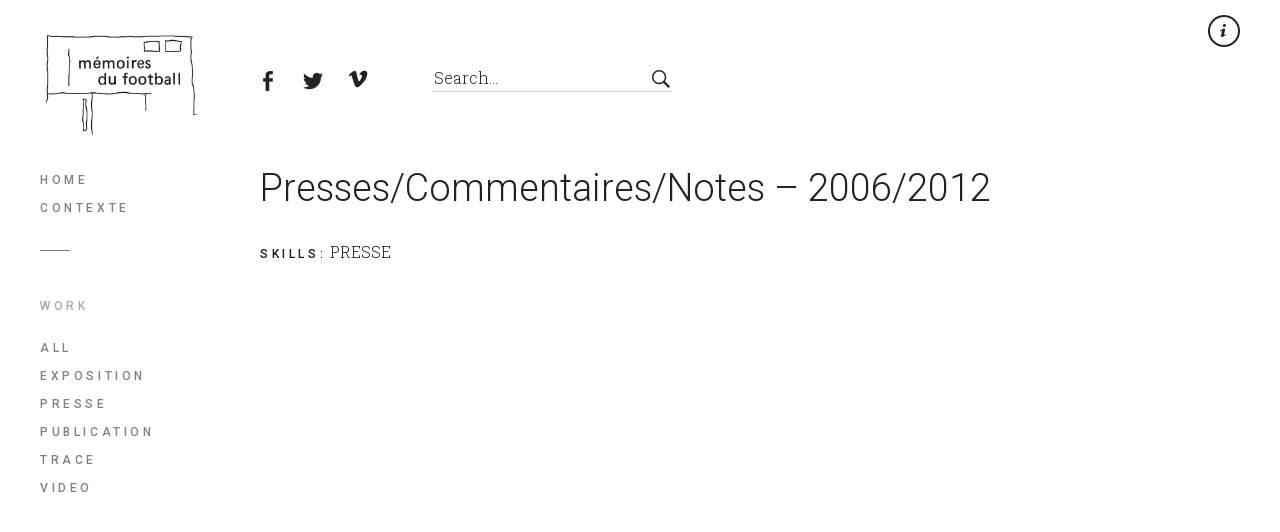

--- FILE ---
content_type: text/html; charset=UTF-8
request_url: https://www.graphoui.org/foot/?portfolio=pressescommentairesnotes-20062012
body_size: 6762
content:
<!DOCTYPE html>
<!--[if(IE 9)&!(IEMobile)]> <html lang="fr-FR" class="no-js ie9 oldie"> <![endif]-->
<!--[if (gte IE 9)|(gt IEMobile 7)|!(IEMobile)|!(IE)]><!--><html lang="fr-FR" class="no-js"><!--<![endif]-->

<head>
	<meta charset="UTF-8"/>
	
	<!-- title -->	
	<title>
		Presses/Commentaires/Notes &#8211; 2006/2012 &#8211; MEMOIRES DU FOOTBALL &#8211; Jacques Faton &amp; Eric Dederen	</title>
	
	<!-- meta tags -->	
	<meta name="description" content="Regards croisés sur les pratiques du football au quotidien en Europe et en Afrique." />
	<meta name="author" content="OnionEye">
	<meta name="viewport" content="width=device-width, initial-scale=1, user-scalable=no" />
			
  	<!-- RSS and pingback -->
  	<link rel="alternate" type="application/rss+xml" title="MEMOIRES DU FOOTBALL &#8211; Jacques Faton &amp; Eric Dederen Feed" href="https://www.graphoui.org/foot/feed/">
  	<link rel="pingback" href="https://www.graphoui.org/foot/xmlrpc.php" />
		
	<!-- wordpress head functions -->
	<meta name='robots' content='max-image-preview:large' />
	<style>img:is([sizes="auto" i], [sizes^="auto," i]) { contain-intrinsic-size: 3000px 1500px }</style>
	<link rel='dns-prefetch' href='//fonts.googleapis.com' />
<link rel="alternate" type="application/rss+xml" title="MEMOIRES DU FOOTBALL - Jacques Faton &amp; Eric Dederen &raquo; Flux" href="https://www.graphoui.org/foot/?feed=rss2" />
<link rel="alternate" type="application/rss+xml" title="MEMOIRES DU FOOTBALL - Jacques Faton &amp; Eric Dederen &raquo; Flux des commentaires" href="https://www.graphoui.org/foot/?feed=comments-rss2" />
<script type="text/javascript">
/* <![CDATA[ */
window._wpemojiSettings = {"baseUrl":"https:\/\/s.w.org\/images\/core\/emoji\/16.0.1\/72x72\/","ext":".png","svgUrl":"https:\/\/s.w.org\/images\/core\/emoji\/16.0.1\/svg\/","svgExt":".svg","source":{"concatemoji":"https:\/\/www.graphoui.org\/foot\/wp-includes\/js\/wp-emoji-release.min.js?ver=6.8.3"}};
/*! This file is auto-generated */
!function(s,n){var o,i,e;function c(e){try{var t={supportTests:e,timestamp:(new Date).valueOf()};sessionStorage.setItem(o,JSON.stringify(t))}catch(e){}}function p(e,t,n){e.clearRect(0,0,e.canvas.width,e.canvas.height),e.fillText(t,0,0);var t=new Uint32Array(e.getImageData(0,0,e.canvas.width,e.canvas.height).data),a=(e.clearRect(0,0,e.canvas.width,e.canvas.height),e.fillText(n,0,0),new Uint32Array(e.getImageData(0,0,e.canvas.width,e.canvas.height).data));return t.every(function(e,t){return e===a[t]})}function u(e,t){e.clearRect(0,0,e.canvas.width,e.canvas.height),e.fillText(t,0,0);for(var n=e.getImageData(16,16,1,1),a=0;a<n.data.length;a++)if(0!==n.data[a])return!1;return!0}function f(e,t,n,a){switch(t){case"flag":return n(e,"\ud83c\udff3\ufe0f\u200d\u26a7\ufe0f","\ud83c\udff3\ufe0f\u200b\u26a7\ufe0f")?!1:!n(e,"\ud83c\udde8\ud83c\uddf6","\ud83c\udde8\u200b\ud83c\uddf6")&&!n(e,"\ud83c\udff4\udb40\udc67\udb40\udc62\udb40\udc65\udb40\udc6e\udb40\udc67\udb40\udc7f","\ud83c\udff4\u200b\udb40\udc67\u200b\udb40\udc62\u200b\udb40\udc65\u200b\udb40\udc6e\u200b\udb40\udc67\u200b\udb40\udc7f");case"emoji":return!a(e,"\ud83e\udedf")}return!1}function g(e,t,n,a){var r="undefined"!=typeof WorkerGlobalScope&&self instanceof WorkerGlobalScope?new OffscreenCanvas(300,150):s.createElement("canvas"),o=r.getContext("2d",{willReadFrequently:!0}),i=(o.textBaseline="top",o.font="600 32px Arial",{});return e.forEach(function(e){i[e]=t(o,e,n,a)}),i}function t(e){var t=s.createElement("script");t.src=e,t.defer=!0,s.head.appendChild(t)}"undefined"!=typeof Promise&&(o="wpEmojiSettingsSupports",i=["flag","emoji"],n.supports={everything:!0,everythingExceptFlag:!0},e=new Promise(function(e){s.addEventListener("DOMContentLoaded",e,{once:!0})}),new Promise(function(t){var n=function(){try{var e=JSON.parse(sessionStorage.getItem(o));if("object"==typeof e&&"number"==typeof e.timestamp&&(new Date).valueOf()<e.timestamp+604800&&"object"==typeof e.supportTests)return e.supportTests}catch(e){}return null}();if(!n){if("undefined"!=typeof Worker&&"undefined"!=typeof OffscreenCanvas&&"undefined"!=typeof URL&&URL.createObjectURL&&"undefined"!=typeof Blob)try{var e="postMessage("+g.toString()+"("+[JSON.stringify(i),f.toString(),p.toString(),u.toString()].join(",")+"));",a=new Blob([e],{type:"text/javascript"}),r=new Worker(URL.createObjectURL(a),{name:"wpTestEmojiSupports"});return void(r.onmessage=function(e){c(n=e.data),r.terminate(),t(n)})}catch(e){}c(n=g(i,f,p,u))}t(n)}).then(function(e){for(var t in e)n.supports[t]=e[t],n.supports.everything=n.supports.everything&&n.supports[t],"flag"!==t&&(n.supports.everythingExceptFlag=n.supports.everythingExceptFlag&&n.supports[t]);n.supports.everythingExceptFlag=n.supports.everythingExceptFlag&&!n.supports.flag,n.DOMReady=!1,n.readyCallback=function(){n.DOMReady=!0}}).then(function(){return e}).then(function(){var e;n.supports.everything||(n.readyCallback(),(e=n.source||{}).concatemoji?t(e.concatemoji):e.wpemoji&&e.twemoji&&(t(e.twemoji),t(e.wpemoji)))}))}((window,document),window._wpemojiSettings);
/* ]]> */
</script>
<link rel='stylesheet' id='oy-normalize-css' href='https://www.graphoui.org/foot/wp-content/themes/peak/css/normalize.css?ver=6.8.3' type='text/css' media='all' />
<link rel='stylesheet' id='oy-style-css' href='https://www.graphoui.org/foot/wp-content/themes/peak/style.css?ver=6.8.3' type='text/css' media='all' />
<link rel='stylesheet' id='ie-style-css' href='https://www.graphoui.org/foot/wp-content/themes/peak/css/ie9.css?ver=6.8.3' type='text/css' media='all' />
<link rel='stylesheet' id='oy-roboto-css' href='https://fonts.googleapis.com/css?family=Roboto%3A400%2C500%2C300&#038;subset=latin%2Ccyrillic-ext%2Ccyrillic%2Cgreek-ext%2Cgreek%2Cvietnamese%2Clatin-ext&#038;ver=6.8.3' type='text/css' media='all' />
<link rel='stylesheet' id='oy-roboto-slab-css' href='https://fonts.googleapis.com/css?family=Roboto+Slab%3A400%2C300&#038;subset=latin%2Ccyrillic-ext%2Cgreek%2Cvietnamese%2Ccyrillic&#038;ver=6.8.3' type='text/css' media='all' />
<style id='wp-emoji-styles-inline-css' type='text/css'>

	img.wp-smiley, img.emoji {
		display: inline !important;
		border: none !important;
		box-shadow: none !important;
		height: 1em !important;
		width: 1em !important;
		margin: 0 0.07em !important;
		vertical-align: -0.1em !important;
		background: none !important;
		padding: 0 !important;
	}
</style>
<link rel='stylesheet' id='wp-block-library-css' href='https://www.graphoui.org/foot/wp-includes/css/dist/block-library/style.min.css?ver=6.8.3' type='text/css' media='all' />
<style id='classic-theme-styles-inline-css' type='text/css'>
/*! This file is auto-generated */
.wp-block-button__link{color:#fff;background-color:#32373c;border-radius:9999px;box-shadow:none;text-decoration:none;padding:calc(.667em + 2px) calc(1.333em + 2px);font-size:1.125em}.wp-block-file__button{background:#32373c;color:#fff;text-decoration:none}
</style>
<style id='global-styles-inline-css' type='text/css'>
:root{--wp--preset--aspect-ratio--square: 1;--wp--preset--aspect-ratio--4-3: 4/3;--wp--preset--aspect-ratio--3-4: 3/4;--wp--preset--aspect-ratio--3-2: 3/2;--wp--preset--aspect-ratio--2-3: 2/3;--wp--preset--aspect-ratio--16-9: 16/9;--wp--preset--aspect-ratio--9-16: 9/16;--wp--preset--color--black: #000000;--wp--preset--color--cyan-bluish-gray: #abb8c3;--wp--preset--color--white: #ffffff;--wp--preset--color--pale-pink: #f78da7;--wp--preset--color--vivid-red: #cf2e2e;--wp--preset--color--luminous-vivid-orange: #ff6900;--wp--preset--color--luminous-vivid-amber: #fcb900;--wp--preset--color--light-green-cyan: #7bdcb5;--wp--preset--color--vivid-green-cyan: #00d084;--wp--preset--color--pale-cyan-blue: #8ed1fc;--wp--preset--color--vivid-cyan-blue: #0693e3;--wp--preset--color--vivid-purple: #9b51e0;--wp--preset--gradient--vivid-cyan-blue-to-vivid-purple: linear-gradient(135deg,rgba(6,147,227,1) 0%,rgb(155,81,224) 100%);--wp--preset--gradient--light-green-cyan-to-vivid-green-cyan: linear-gradient(135deg,rgb(122,220,180) 0%,rgb(0,208,130) 100%);--wp--preset--gradient--luminous-vivid-amber-to-luminous-vivid-orange: linear-gradient(135deg,rgba(252,185,0,1) 0%,rgba(255,105,0,1) 100%);--wp--preset--gradient--luminous-vivid-orange-to-vivid-red: linear-gradient(135deg,rgba(255,105,0,1) 0%,rgb(207,46,46) 100%);--wp--preset--gradient--very-light-gray-to-cyan-bluish-gray: linear-gradient(135deg,rgb(238,238,238) 0%,rgb(169,184,195) 100%);--wp--preset--gradient--cool-to-warm-spectrum: linear-gradient(135deg,rgb(74,234,220) 0%,rgb(151,120,209) 20%,rgb(207,42,186) 40%,rgb(238,44,130) 60%,rgb(251,105,98) 80%,rgb(254,248,76) 100%);--wp--preset--gradient--blush-light-purple: linear-gradient(135deg,rgb(255,206,236) 0%,rgb(152,150,240) 100%);--wp--preset--gradient--blush-bordeaux: linear-gradient(135deg,rgb(254,205,165) 0%,rgb(254,45,45) 50%,rgb(107,0,62) 100%);--wp--preset--gradient--luminous-dusk: linear-gradient(135deg,rgb(255,203,112) 0%,rgb(199,81,192) 50%,rgb(65,88,208) 100%);--wp--preset--gradient--pale-ocean: linear-gradient(135deg,rgb(255,245,203) 0%,rgb(182,227,212) 50%,rgb(51,167,181) 100%);--wp--preset--gradient--electric-grass: linear-gradient(135deg,rgb(202,248,128) 0%,rgb(113,206,126) 100%);--wp--preset--gradient--midnight: linear-gradient(135deg,rgb(2,3,129) 0%,rgb(40,116,252) 100%);--wp--preset--font-size--small: 13px;--wp--preset--font-size--medium: 20px;--wp--preset--font-size--large: 36px;--wp--preset--font-size--x-large: 42px;--wp--preset--spacing--20: 0.44rem;--wp--preset--spacing--30: 0.67rem;--wp--preset--spacing--40: 1rem;--wp--preset--spacing--50: 1.5rem;--wp--preset--spacing--60: 2.25rem;--wp--preset--spacing--70: 3.38rem;--wp--preset--spacing--80: 5.06rem;--wp--preset--shadow--natural: 6px 6px 9px rgba(0, 0, 0, 0.2);--wp--preset--shadow--deep: 12px 12px 50px rgba(0, 0, 0, 0.4);--wp--preset--shadow--sharp: 6px 6px 0px rgba(0, 0, 0, 0.2);--wp--preset--shadow--outlined: 6px 6px 0px -3px rgba(255, 255, 255, 1), 6px 6px rgba(0, 0, 0, 1);--wp--preset--shadow--crisp: 6px 6px 0px rgba(0, 0, 0, 1);}:where(.is-layout-flex){gap: 0.5em;}:where(.is-layout-grid){gap: 0.5em;}body .is-layout-flex{display: flex;}.is-layout-flex{flex-wrap: wrap;align-items: center;}.is-layout-flex > :is(*, div){margin: 0;}body .is-layout-grid{display: grid;}.is-layout-grid > :is(*, div){margin: 0;}:where(.wp-block-columns.is-layout-flex){gap: 2em;}:where(.wp-block-columns.is-layout-grid){gap: 2em;}:where(.wp-block-post-template.is-layout-flex){gap: 1.25em;}:where(.wp-block-post-template.is-layout-grid){gap: 1.25em;}.has-black-color{color: var(--wp--preset--color--black) !important;}.has-cyan-bluish-gray-color{color: var(--wp--preset--color--cyan-bluish-gray) !important;}.has-white-color{color: var(--wp--preset--color--white) !important;}.has-pale-pink-color{color: var(--wp--preset--color--pale-pink) !important;}.has-vivid-red-color{color: var(--wp--preset--color--vivid-red) !important;}.has-luminous-vivid-orange-color{color: var(--wp--preset--color--luminous-vivid-orange) !important;}.has-luminous-vivid-amber-color{color: var(--wp--preset--color--luminous-vivid-amber) !important;}.has-light-green-cyan-color{color: var(--wp--preset--color--light-green-cyan) !important;}.has-vivid-green-cyan-color{color: var(--wp--preset--color--vivid-green-cyan) !important;}.has-pale-cyan-blue-color{color: var(--wp--preset--color--pale-cyan-blue) !important;}.has-vivid-cyan-blue-color{color: var(--wp--preset--color--vivid-cyan-blue) !important;}.has-vivid-purple-color{color: var(--wp--preset--color--vivid-purple) !important;}.has-black-background-color{background-color: var(--wp--preset--color--black) !important;}.has-cyan-bluish-gray-background-color{background-color: var(--wp--preset--color--cyan-bluish-gray) !important;}.has-white-background-color{background-color: var(--wp--preset--color--white) !important;}.has-pale-pink-background-color{background-color: var(--wp--preset--color--pale-pink) !important;}.has-vivid-red-background-color{background-color: var(--wp--preset--color--vivid-red) !important;}.has-luminous-vivid-orange-background-color{background-color: var(--wp--preset--color--luminous-vivid-orange) !important;}.has-luminous-vivid-amber-background-color{background-color: var(--wp--preset--color--luminous-vivid-amber) !important;}.has-light-green-cyan-background-color{background-color: var(--wp--preset--color--light-green-cyan) !important;}.has-vivid-green-cyan-background-color{background-color: var(--wp--preset--color--vivid-green-cyan) !important;}.has-pale-cyan-blue-background-color{background-color: var(--wp--preset--color--pale-cyan-blue) !important;}.has-vivid-cyan-blue-background-color{background-color: var(--wp--preset--color--vivid-cyan-blue) !important;}.has-vivid-purple-background-color{background-color: var(--wp--preset--color--vivid-purple) !important;}.has-black-border-color{border-color: var(--wp--preset--color--black) !important;}.has-cyan-bluish-gray-border-color{border-color: var(--wp--preset--color--cyan-bluish-gray) !important;}.has-white-border-color{border-color: var(--wp--preset--color--white) !important;}.has-pale-pink-border-color{border-color: var(--wp--preset--color--pale-pink) !important;}.has-vivid-red-border-color{border-color: var(--wp--preset--color--vivid-red) !important;}.has-luminous-vivid-orange-border-color{border-color: var(--wp--preset--color--luminous-vivid-orange) !important;}.has-luminous-vivid-amber-border-color{border-color: var(--wp--preset--color--luminous-vivid-amber) !important;}.has-light-green-cyan-border-color{border-color: var(--wp--preset--color--light-green-cyan) !important;}.has-vivid-green-cyan-border-color{border-color: var(--wp--preset--color--vivid-green-cyan) !important;}.has-pale-cyan-blue-border-color{border-color: var(--wp--preset--color--pale-cyan-blue) !important;}.has-vivid-cyan-blue-border-color{border-color: var(--wp--preset--color--vivid-cyan-blue) !important;}.has-vivid-purple-border-color{border-color: var(--wp--preset--color--vivid-purple) !important;}.has-vivid-cyan-blue-to-vivid-purple-gradient-background{background: var(--wp--preset--gradient--vivid-cyan-blue-to-vivid-purple) !important;}.has-light-green-cyan-to-vivid-green-cyan-gradient-background{background: var(--wp--preset--gradient--light-green-cyan-to-vivid-green-cyan) !important;}.has-luminous-vivid-amber-to-luminous-vivid-orange-gradient-background{background: var(--wp--preset--gradient--luminous-vivid-amber-to-luminous-vivid-orange) !important;}.has-luminous-vivid-orange-to-vivid-red-gradient-background{background: var(--wp--preset--gradient--luminous-vivid-orange-to-vivid-red) !important;}.has-very-light-gray-to-cyan-bluish-gray-gradient-background{background: var(--wp--preset--gradient--very-light-gray-to-cyan-bluish-gray) !important;}.has-cool-to-warm-spectrum-gradient-background{background: var(--wp--preset--gradient--cool-to-warm-spectrum) !important;}.has-blush-light-purple-gradient-background{background: var(--wp--preset--gradient--blush-light-purple) !important;}.has-blush-bordeaux-gradient-background{background: var(--wp--preset--gradient--blush-bordeaux) !important;}.has-luminous-dusk-gradient-background{background: var(--wp--preset--gradient--luminous-dusk) !important;}.has-pale-ocean-gradient-background{background: var(--wp--preset--gradient--pale-ocean) !important;}.has-electric-grass-gradient-background{background: var(--wp--preset--gradient--electric-grass) !important;}.has-midnight-gradient-background{background: var(--wp--preset--gradient--midnight) !important;}.has-small-font-size{font-size: var(--wp--preset--font-size--small) !important;}.has-medium-font-size{font-size: var(--wp--preset--font-size--medium) !important;}.has-large-font-size{font-size: var(--wp--preset--font-size--large) !important;}.has-x-large-font-size{font-size: var(--wp--preset--font-size--x-large) !important;}
:where(.wp-block-post-template.is-layout-flex){gap: 1.25em;}:where(.wp-block-post-template.is-layout-grid){gap: 1.25em;}
:where(.wp-block-columns.is-layout-flex){gap: 2em;}:where(.wp-block-columns.is-layout-grid){gap: 2em;}
:root :where(.wp-block-pullquote){font-size: 1.5em;line-height: 1.6;}
</style>
<link rel='stylesheet' id='justifiedGallery-css' href='https://www.graphoui.org/foot/wp-content/plugins/flickr-justified-gallery/css/justifiedGallery.min.css?ver=v3.6' type='text/css' media='all' />
<link rel='stylesheet' id='flickrJustifiedGalleryWPPlugin-css' href='https://www.graphoui.org/foot/wp-content/plugins/flickr-justified-gallery/css/flickrJustifiedGalleryWPPlugin.css?ver=v3.6' type='text/css' media='all' />
<link rel='stylesheet' id='responsive-lightbox-imagelightbox-css' href='https://www.graphoui.org/foot/wp-content/plugins/responsive-lightbox/assets/imagelightbox/imagelightbox.min.css?ver=1.0.0' type='text/css' media='all' />
<script type="text/javascript" src="https://www.graphoui.org/foot/wp-content/themes/peak/js/modernizr.custom-2.7.1.min.js?ver=2.7.1" id="oy-modernizr-js"></script>
<script type="text/javascript" src="https://www.graphoui.org/foot/wp-content/themes/peak/js/prefixfree.min.js?ver=1.0.3" id="oy-prefixfree-js"></script>
<script type="text/javascript" src="https://www.graphoui.org/foot/wp-includes/js/jquery/jquery.min.js?ver=3.7.1" id="jquery-core-js"></script>
<script type="text/javascript" src="https://www.graphoui.org/foot/wp-includes/js/jquery/jquery-migrate.min.js?ver=3.4.1" id="jquery-migrate-js"></script>
<script type="text/javascript" src="https://www.graphoui.org/foot/wp-content/plugins/responsive-lightbox/assets/dompurify/purify.min.js?ver=3.3.1" id="dompurify-js"></script>
<script type="text/javascript" id="responsive-lightbox-sanitizer-js-before">
/* <![CDATA[ */
window.RLG = window.RLG || {}; window.RLG.sanitizeAllowedHosts = ["youtube.com","www.youtube.com","youtu.be","vimeo.com","player.vimeo.com"];
/* ]]> */
</script>
<script type="text/javascript" src="https://www.graphoui.org/foot/wp-content/plugins/responsive-lightbox/js/sanitizer.js?ver=2.7.0" id="responsive-lightbox-sanitizer-js"></script>
<script type="text/javascript" src="https://www.graphoui.org/foot/wp-content/plugins/responsive-lightbox/assets/imagelightbox/imagelightbox.min.js?ver=1.0.0" id="responsive-lightbox-imagelightbox-js"></script>
<script type="text/javascript" src="https://www.graphoui.org/foot/wp-includes/js/underscore.min.js?ver=1.13.7" id="underscore-js"></script>
<script type="text/javascript" src="https://www.graphoui.org/foot/wp-content/plugins/responsive-lightbox/assets/infinitescroll/infinite-scroll.pkgd.min.js?ver=4.0.1" id="responsive-lightbox-infinite-scroll-js"></script>
<script type="text/javascript" id="responsive-lightbox-js-before">
/* <![CDATA[ */
var rlArgs = {"script":"imagelightbox","selector":"lightbox","customEvents":"","activeGalleries":true,"animationSpeed":250,"preloadNext":true,"enableKeyboard":true,"quitOnEnd":false,"quitOnImageClick":false,"quitOnDocumentClick":true,"woocommerce_gallery":false,"ajaxurl":"https:\/\/www.graphoui.org\/foot\/wp-admin\/admin-ajax.php","nonce":"4f9ebc73cc","preview":false,"postId":164,"scriptExtension":false};
/* ]]> */
</script>
<script type="text/javascript" src="https://www.graphoui.org/foot/wp-content/plugins/responsive-lightbox/js/front.js?ver=2.7.0" id="responsive-lightbox-js"></script>
<script type="text/javascript" src="https://www.graphoui.org/foot/wp-content/plugins/wp-retina-2x/app/picturefill.min.js?ver=1765883727" id="wr2x-picturefill-js-js"></script>
<script type="text/javascript" src="https://www.graphoui.org/foot/wp-content/themes/peak/js/jquery.isotope.min.js?ver=6.8.3" id="oy-isotope-js"></script>
<script type="text/javascript" src="https://www.graphoui.org/foot/wp-content/themes/peak/js/jquery.hammer.min.js?ver=1.0.4" id="oy-hammer-js"></script>
<link rel="https://api.w.org/" href="https://www.graphoui.org/foot/index.php?rest_route=/" /><link rel="EditURI" type="application/rsd+xml" title="RSD" href="https://www.graphoui.org/foot/xmlrpc.php?rsd" />
<meta name="generator" content="WordPress 6.8.3" />
<link rel="canonical" href="https://www.graphoui.org/foot/?portfolio=pressescommentairesnotes-20062012" />
<link rel='shortlink' href='https://www.graphoui.org/foot/?p=164' />
<link rel="alternate" title="oEmbed (JSON)" type="application/json+oembed" href="https://www.graphoui.org/foot/index.php?rest_route=%2Foembed%2F1.0%2Fembed&#038;url=https%3A%2F%2Fwww.graphoui.org%2Ffoot%2F%3Fportfolio%3Dpressescommentairesnotes-20062012" />
<link rel="alternate" title="oEmbed (XML)" type="text/xml+oembed" href="https://www.graphoui.org/foot/index.php?rest_route=%2Foembed%2F1.0%2Fembed&#038;url=https%3A%2F%2Fwww.graphoui.org%2Ffoot%2F%3Fportfolio%3Dpressescommentairesnotes-20062012&#038;format=xml" />
<style type="text/css">.recentcomments a{display:inline !important;padding:0 !important;margin:0 !important;}</style><link rel="icon" href="https://www.graphoui.org/foot/wp-content/uploads/2014/06/cropped-logo_foot_500-32x32.jpg" sizes="32x32" />
<link rel="icon" href="https://www.graphoui.org/foot/wp-content/uploads/2014/06/cropped-logo_foot_500-192x192.jpg" sizes="192x192" />
<link rel="apple-touch-icon" href="https://www.graphoui.org/foot/wp-content/uploads/2014/06/cropped-logo_foot_500-180x180.jpg" />
<meta name="msapplication-TileImage" content="https://www.graphoui.org/foot/wp-content/uploads/2014/06/cropped-logo_foot_500-270x270.jpg" />
	<!-- end of wordpress head -->	
</head>

<body class="wp-singular portfolio-template-default single single-portfolio postid-164 wp-theme-peak portfolio-category-presse metaslider-plugin scrollable">

						
			
			
			
			
			
				
									
			<div class="dropdown-container">
			<div class="close-button">×</div>
			<div class="dropdown-content">
				<p class="tagline">
					Regards croisés sur les pratiques du football au quotidien en Europe et en Afrique.				</p>
				
									
					<div class="mobile-menu">															
						<nav class="group"><ul id="menu-menu-1" class="menu"><li id="menu-item-133" class="menu-item menu-item-type-post_type menu-item-object-page menu-item-133"><a href="https://www.graphoui.org/foot/?page_id=8">Home</a></li>
<li id="menu-item-134" class="menu-item menu-item-type-post_type menu-item-object-page menu-item-home menu-item-134"><a href="https://www.graphoui.org/foot/">Contexte</a></li>
</ul></nav>						
							
					
				
	<ul class="portfolio-filter group">
					
		<li><span class="filter-title">Work</span></li>
					
								
		<li >
			<a href="https://www.graphoui.org/foot/?page_id=8" data-filter="*" class="filter-all group" title="View all items">All</a>
		</li>
								
							
										
				<li >
					<a href="https://www.graphoui.org/foot/?portfolio_category=expo" data-filter=".expo" class="filter-expo group">
						EXPOSITION					</a>
				</li>
															
							
										
				<li >
					<a href="https://www.graphoui.org/foot/?portfolio_category=presse" data-filter=".presse" class="filter-presse group">
						PRESSE					</a>
				</li>
															
							
										
				<li >
					<a href="https://www.graphoui.org/foot/?portfolio_category=publication" data-filter=".publication" class="filter-publication group">
						PUBLICATION					</a>
				</li>
															
							
										
				<li >
					<a href="https://www.graphoui.org/foot/?portfolio_category=trace" data-filter=".trace" class="filter-trace group">
						TRACE					</a>
				</li>
															
							
										
				<li >
					<a href="https://www.graphoui.org/foot/?portfolio_category=video" data-filter=".video" class="filter-video group">
						VIDEO					</a>
				</li>
															
							
	</ul><!-- /#filter -->
					
					</div><!-- /.mobile-menu -->
							</div><!-- /.dropdown-content -->
		</div><!-- /.dropdown-container -->
		
	<div class="main-container group">		
		<header class="header group">
			<div class="table">
				
				<div class="logo">
					<a href="https://www.graphoui.org/foot/">
						
																	
							<img src="https://graphoui.org/foot/wp-content/uploads/2014/06/logo_foot_500.jpg" alt="Site Logo">
												
							
								
					</a>
				</div><!-- /.logo -->
			
				<div class="header-secondary">
					<ul class="social-and-search group social-exists">
													<li><a target="_blank" class="facebook-link" href="https://www.facebook.com/login.php?next=https%3A%2F%2Fwww.facebook.com%2Fsharer%2Fsharer.php&#038;display=popup" title="FaceBook"></a></li>
																			<li><a target="_blank" class="twitter-link" href="https://twitter.com/share" title="Twitter"></a></li>
																																											<li><a target="_blank" class="vimeo-link" href="https://vimeo.com/inventerre" title="Vimeo"></a></li>
													<li class="search-item">
								<form method="get" class="main-search-form" action="https://www.graphoui.org/foot">
		<input type="text" class="main-search-field" name="s" id="s" value="Search&hellip;" onfocus="if (this.value == 'Search&hellip;') {this.value = '';}" onblur="if (this.value == '') {this.value = 'Search&hellip;';}" />
	<input type="submit" class="main-search-submit" value="" />
</form>
							</li><!-- /.search-item -->
					</ul><!-- /.social-and-search -->	
				</div><!-- /.header-secondary -->	
			
			</div><!-- /.table -->
		
			<div class="mobile-search search-item group">
				<form method="get" class="main-search-form" action="https://www.graphoui.org/foot">
		<input type="text" class="main-search-field" name="s" id="s" value="Search&hellip;" onfocus="if (this.value == 'Search&hellip;') {this.value = '';}" onblur="if (this.value == '') {this.value = 'Search&hellip;';}" />
	<input type="submit" class="main-search-submit" value="" />
</form>
			</div><!-- /.mobile-search -->
			
							<div class="header-buttons menu-and-tagline">
					<div class="tagline-button"></div>					<div class="menu-button"></div>				</div>
													
		</header><!-- /.header -->	
		
		<div class="table-wrapper table">
			
			<div class="menu-container">
			
																
					<nav class="group"><ul id="menu-menu-2" class="menu"><li class="menu-item menu-item-type-post_type menu-item-object-page menu-item-133"><a href="https://www.graphoui.org/foot/?page_id=8">Home</a></li>
<li class="menu-item menu-item-type-post_type menu-item-object-page menu-item-home menu-item-134"><a href="https://www.graphoui.org/foot/">Contexte</a></li>
</ul></nav>					
								
									
						
					
				
	<ul class="portfolio-filter group">
					
		<li><span class="filter-title">Work</span></li>
					
								
		<li >
			<a href="https://www.graphoui.org/foot/?page_id=8" data-filter="*" class="filter-all group" title="View all items">All</a>
		</li>
								
							
										
				<li >
					<a href="https://www.graphoui.org/foot/?portfolio_category=expo" data-filter=".expo" class="filter-expo group">
						EXPOSITION					</a>
				</li>
															
							
										
				<li >
					<a href="https://www.graphoui.org/foot/?portfolio_category=presse" data-filter=".presse" class="filter-presse group">
						PRESSE					</a>
				</li>
															
							
										
				<li >
					<a href="https://www.graphoui.org/foot/?portfolio_category=publication" data-filter=".publication" class="filter-publication group">
						PUBLICATION					</a>
				</li>
															
							
										
				<li >
					<a href="https://www.graphoui.org/foot/?portfolio_category=trace" data-filter=".trace" class="filter-trace group">
						TRACE					</a>
				</li>
															
							
										
				<li >
					<a href="https://www.graphoui.org/foot/?portfolio_category=video" data-filter=".video" class="filter-video group">
						VIDEO					</a>
				</li>
															
							
	</ul><!-- /#filter -->
					
					
												
			</div><!-- /.menu-container --> 
								
			<div class="main-content group">			
				
				                				
		<div class="single-portfolio-container group">
			<h1 class="item-title post-title">Presses/Commentaires/Notes &#8211; 2006/2012</h1>
	        
	        			
			<div class="project-meta group oy-1-cols">
		         
		        		          
					
		          
		         	<div class="meta-column">
			           	<strong class="caps">Skills<span class="colon">:</span></strong>
						<span>
							PRESSE						</span>
					</div>
			          	
						          
						          
			  			          
			</div><!-- /.project-meta -->
			
			<section class="the-content single-item group">
				<div class="issuuembed" style="width: 700px; height: 495px;" data-configid="2376905/7210619"></div>
<p><script src="//e.issuu.com/embed.js" async="false"></script></p>
			</section><!-- /.single-item -->
		</div><!-- /.single-portfolio-container -->
        
        
    
	<div class="pf-gallery-container">   
		<div class="pf-adjuster">	   	
			<div id="isotope-trigger" class="portfolio-gallery group">
				
										
					<div data-id="id-11" class="isotope-item portfolio-item portfolio-item-11 video ">		
									
						<a class="project-link" href="https://www.graphoui.org/foot/?portfolio=laar">
									
																	
								<div class="thumb-container">
										
																									    
																												
										<img class="preview-img" src="